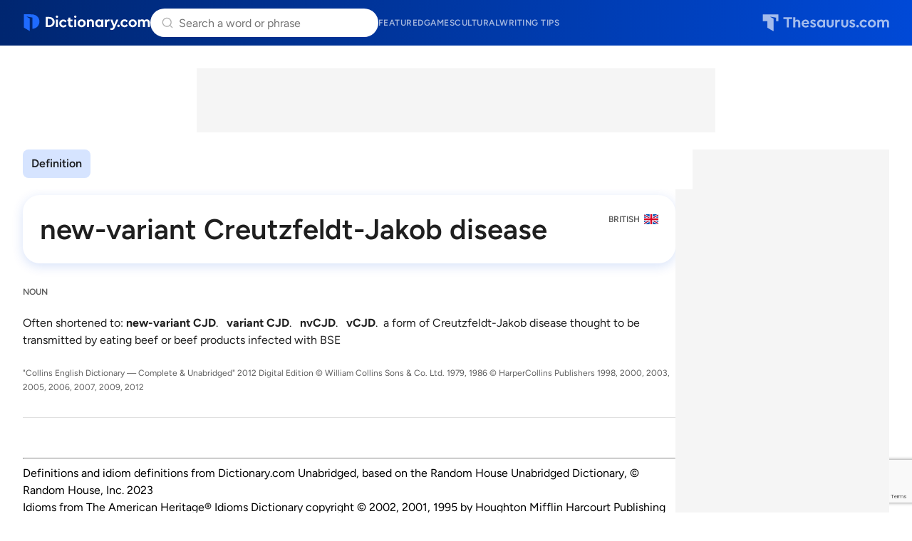

--- FILE ---
content_type: text/html; charset=utf-8
request_url: https://www.google.com/recaptcha/api2/anchor?ar=1&k=6Lf7JnQrAAAAAPHGrpyhBScGaodHXsKHUOnRDX5a&co=aHR0cHM6Ly93d3cuZGljdGlvbmFyeS5jb206NDQz&hl=en&v=PoyoqOPhxBO7pBk68S4YbpHZ&size=invisible&anchor-ms=20000&execute-ms=30000&cb=hm3sparkxvl4
body_size: 48801
content:
<!DOCTYPE HTML><html dir="ltr" lang="en"><head><meta http-equiv="Content-Type" content="text/html; charset=UTF-8">
<meta http-equiv="X-UA-Compatible" content="IE=edge">
<title>reCAPTCHA</title>
<style type="text/css">
/* cyrillic-ext */
@font-face {
  font-family: 'Roboto';
  font-style: normal;
  font-weight: 400;
  font-stretch: 100%;
  src: url(//fonts.gstatic.com/s/roboto/v48/KFO7CnqEu92Fr1ME7kSn66aGLdTylUAMa3GUBHMdazTgWw.woff2) format('woff2');
  unicode-range: U+0460-052F, U+1C80-1C8A, U+20B4, U+2DE0-2DFF, U+A640-A69F, U+FE2E-FE2F;
}
/* cyrillic */
@font-face {
  font-family: 'Roboto';
  font-style: normal;
  font-weight: 400;
  font-stretch: 100%;
  src: url(//fonts.gstatic.com/s/roboto/v48/KFO7CnqEu92Fr1ME7kSn66aGLdTylUAMa3iUBHMdazTgWw.woff2) format('woff2');
  unicode-range: U+0301, U+0400-045F, U+0490-0491, U+04B0-04B1, U+2116;
}
/* greek-ext */
@font-face {
  font-family: 'Roboto';
  font-style: normal;
  font-weight: 400;
  font-stretch: 100%;
  src: url(//fonts.gstatic.com/s/roboto/v48/KFO7CnqEu92Fr1ME7kSn66aGLdTylUAMa3CUBHMdazTgWw.woff2) format('woff2');
  unicode-range: U+1F00-1FFF;
}
/* greek */
@font-face {
  font-family: 'Roboto';
  font-style: normal;
  font-weight: 400;
  font-stretch: 100%;
  src: url(//fonts.gstatic.com/s/roboto/v48/KFO7CnqEu92Fr1ME7kSn66aGLdTylUAMa3-UBHMdazTgWw.woff2) format('woff2');
  unicode-range: U+0370-0377, U+037A-037F, U+0384-038A, U+038C, U+038E-03A1, U+03A3-03FF;
}
/* math */
@font-face {
  font-family: 'Roboto';
  font-style: normal;
  font-weight: 400;
  font-stretch: 100%;
  src: url(//fonts.gstatic.com/s/roboto/v48/KFO7CnqEu92Fr1ME7kSn66aGLdTylUAMawCUBHMdazTgWw.woff2) format('woff2');
  unicode-range: U+0302-0303, U+0305, U+0307-0308, U+0310, U+0312, U+0315, U+031A, U+0326-0327, U+032C, U+032F-0330, U+0332-0333, U+0338, U+033A, U+0346, U+034D, U+0391-03A1, U+03A3-03A9, U+03B1-03C9, U+03D1, U+03D5-03D6, U+03F0-03F1, U+03F4-03F5, U+2016-2017, U+2034-2038, U+203C, U+2040, U+2043, U+2047, U+2050, U+2057, U+205F, U+2070-2071, U+2074-208E, U+2090-209C, U+20D0-20DC, U+20E1, U+20E5-20EF, U+2100-2112, U+2114-2115, U+2117-2121, U+2123-214F, U+2190, U+2192, U+2194-21AE, U+21B0-21E5, U+21F1-21F2, U+21F4-2211, U+2213-2214, U+2216-22FF, U+2308-230B, U+2310, U+2319, U+231C-2321, U+2336-237A, U+237C, U+2395, U+239B-23B7, U+23D0, U+23DC-23E1, U+2474-2475, U+25AF, U+25B3, U+25B7, U+25BD, U+25C1, U+25CA, U+25CC, U+25FB, U+266D-266F, U+27C0-27FF, U+2900-2AFF, U+2B0E-2B11, U+2B30-2B4C, U+2BFE, U+3030, U+FF5B, U+FF5D, U+1D400-1D7FF, U+1EE00-1EEFF;
}
/* symbols */
@font-face {
  font-family: 'Roboto';
  font-style: normal;
  font-weight: 400;
  font-stretch: 100%;
  src: url(//fonts.gstatic.com/s/roboto/v48/KFO7CnqEu92Fr1ME7kSn66aGLdTylUAMaxKUBHMdazTgWw.woff2) format('woff2');
  unicode-range: U+0001-000C, U+000E-001F, U+007F-009F, U+20DD-20E0, U+20E2-20E4, U+2150-218F, U+2190, U+2192, U+2194-2199, U+21AF, U+21E6-21F0, U+21F3, U+2218-2219, U+2299, U+22C4-22C6, U+2300-243F, U+2440-244A, U+2460-24FF, U+25A0-27BF, U+2800-28FF, U+2921-2922, U+2981, U+29BF, U+29EB, U+2B00-2BFF, U+4DC0-4DFF, U+FFF9-FFFB, U+10140-1018E, U+10190-1019C, U+101A0, U+101D0-101FD, U+102E0-102FB, U+10E60-10E7E, U+1D2C0-1D2D3, U+1D2E0-1D37F, U+1F000-1F0FF, U+1F100-1F1AD, U+1F1E6-1F1FF, U+1F30D-1F30F, U+1F315, U+1F31C, U+1F31E, U+1F320-1F32C, U+1F336, U+1F378, U+1F37D, U+1F382, U+1F393-1F39F, U+1F3A7-1F3A8, U+1F3AC-1F3AF, U+1F3C2, U+1F3C4-1F3C6, U+1F3CA-1F3CE, U+1F3D4-1F3E0, U+1F3ED, U+1F3F1-1F3F3, U+1F3F5-1F3F7, U+1F408, U+1F415, U+1F41F, U+1F426, U+1F43F, U+1F441-1F442, U+1F444, U+1F446-1F449, U+1F44C-1F44E, U+1F453, U+1F46A, U+1F47D, U+1F4A3, U+1F4B0, U+1F4B3, U+1F4B9, U+1F4BB, U+1F4BF, U+1F4C8-1F4CB, U+1F4D6, U+1F4DA, U+1F4DF, U+1F4E3-1F4E6, U+1F4EA-1F4ED, U+1F4F7, U+1F4F9-1F4FB, U+1F4FD-1F4FE, U+1F503, U+1F507-1F50B, U+1F50D, U+1F512-1F513, U+1F53E-1F54A, U+1F54F-1F5FA, U+1F610, U+1F650-1F67F, U+1F687, U+1F68D, U+1F691, U+1F694, U+1F698, U+1F6AD, U+1F6B2, U+1F6B9-1F6BA, U+1F6BC, U+1F6C6-1F6CF, U+1F6D3-1F6D7, U+1F6E0-1F6EA, U+1F6F0-1F6F3, U+1F6F7-1F6FC, U+1F700-1F7FF, U+1F800-1F80B, U+1F810-1F847, U+1F850-1F859, U+1F860-1F887, U+1F890-1F8AD, U+1F8B0-1F8BB, U+1F8C0-1F8C1, U+1F900-1F90B, U+1F93B, U+1F946, U+1F984, U+1F996, U+1F9E9, U+1FA00-1FA6F, U+1FA70-1FA7C, U+1FA80-1FA89, U+1FA8F-1FAC6, U+1FACE-1FADC, U+1FADF-1FAE9, U+1FAF0-1FAF8, U+1FB00-1FBFF;
}
/* vietnamese */
@font-face {
  font-family: 'Roboto';
  font-style: normal;
  font-weight: 400;
  font-stretch: 100%;
  src: url(//fonts.gstatic.com/s/roboto/v48/KFO7CnqEu92Fr1ME7kSn66aGLdTylUAMa3OUBHMdazTgWw.woff2) format('woff2');
  unicode-range: U+0102-0103, U+0110-0111, U+0128-0129, U+0168-0169, U+01A0-01A1, U+01AF-01B0, U+0300-0301, U+0303-0304, U+0308-0309, U+0323, U+0329, U+1EA0-1EF9, U+20AB;
}
/* latin-ext */
@font-face {
  font-family: 'Roboto';
  font-style: normal;
  font-weight: 400;
  font-stretch: 100%;
  src: url(//fonts.gstatic.com/s/roboto/v48/KFO7CnqEu92Fr1ME7kSn66aGLdTylUAMa3KUBHMdazTgWw.woff2) format('woff2');
  unicode-range: U+0100-02BA, U+02BD-02C5, U+02C7-02CC, U+02CE-02D7, U+02DD-02FF, U+0304, U+0308, U+0329, U+1D00-1DBF, U+1E00-1E9F, U+1EF2-1EFF, U+2020, U+20A0-20AB, U+20AD-20C0, U+2113, U+2C60-2C7F, U+A720-A7FF;
}
/* latin */
@font-face {
  font-family: 'Roboto';
  font-style: normal;
  font-weight: 400;
  font-stretch: 100%;
  src: url(//fonts.gstatic.com/s/roboto/v48/KFO7CnqEu92Fr1ME7kSn66aGLdTylUAMa3yUBHMdazQ.woff2) format('woff2');
  unicode-range: U+0000-00FF, U+0131, U+0152-0153, U+02BB-02BC, U+02C6, U+02DA, U+02DC, U+0304, U+0308, U+0329, U+2000-206F, U+20AC, U+2122, U+2191, U+2193, U+2212, U+2215, U+FEFF, U+FFFD;
}
/* cyrillic-ext */
@font-face {
  font-family: 'Roboto';
  font-style: normal;
  font-weight: 500;
  font-stretch: 100%;
  src: url(//fonts.gstatic.com/s/roboto/v48/KFO7CnqEu92Fr1ME7kSn66aGLdTylUAMa3GUBHMdazTgWw.woff2) format('woff2');
  unicode-range: U+0460-052F, U+1C80-1C8A, U+20B4, U+2DE0-2DFF, U+A640-A69F, U+FE2E-FE2F;
}
/* cyrillic */
@font-face {
  font-family: 'Roboto';
  font-style: normal;
  font-weight: 500;
  font-stretch: 100%;
  src: url(//fonts.gstatic.com/s/roboto/v48/KFO7CnqEu92Fr1ME7kSn66aGLdTylUAMa3iUBHMdazTgWw.woff2) format('woff2');
  unicode-range: U+0301, U+0400-045F, U+0490-0491, U+04B0-04B1, U+2116;
}
/* greek-ext */
@font-face {
  font-family: 'Roboto';
  font-style: normal;
  font-weight: 500;
  font-stretch: 100%;
  src: url(//fonts.gstatic.com/s/roboto/v48/KFO7CnqEu92Fr1ME7kSn66aGLdTylUAMa3CUBHMdazTgWw.woff2) format('woff2');
  unicode-range: U+1F00-1FFF;
}
/* greek */
@font-face {
  font-family: 'Roboto';
  font-style: normal;
  font-weight: 500;
  font-stretch: 100%;
  src: url(//fonts.gstatic.com/s/roboto/v48/KFO7CnqEu92Fr1ME7kSn66aGLdTylUAMa3-UBHMdazTgWw.woff2) format('woff2');
  unicode-range: U+0370-0377, U+037A-037F, U+0384-038A, U+038C, U+038E-03A1, U+03A3-03FF;
}
/* math */
@font-face {
  font-family: 'Roboto';
  font-style: normal;
  font-weight: 500;
  font-stretch: 100%;
  src: url(//fonts.gstatic.com/s/roboto/v48/KFO7CnqEu92Fr1ME7kSn66aGLdTylUAMawCUBHMdazTgWw.woff2) format('woff2');
  unicode-range: U+0302-0303, U+0305, U+0307-0308, U+0310, U+0312, U+0315, U+031A, U+0326-0327, U+032C, U+032F-0330, U+0332-0333, U+0338, U+033A, U+0346, U+034D, U+0391-03A1, U+03A3-03A9, U+03B1-03C9, U+03D1, U+03D5-03D6, U+03F0-03F1, U+03F4-03F5, U+2016-2017, U+2034-2038, U+203C, U+2040, U+2043, U+2047, U+2050, U+2057, U+205F, U+2070-2071, U+2074-208E, U+2090-209C, U+20D0-20DC, U+20E1, U+20E5-20EF, U+2100-2112, U+2114-2115, U+2117-2121, U+2123-214F, U+2190, U+2192, U+2194-21AE, U+21B0-21E5, U+21F1-21F2, U+21F4-2211, U+2213-2214, U+2216-22FF, U+2308-230B, U+2310, U+2319, U+231C-2321, U+2336-237A, U+237C, U+2395, U+239B-23B7, U+23D0, U+23DC-23E1, U+2474-2475, U+25AF, U+25B3, U+25B7, U+25BD, U+25C1, U+25CA, U+25CC, U+25FB, U+266D-266F, U+27C0-27FF, U+2900-2AFF, U+2B0E-2B11, U+2B30-2B4C, U+2BFE, U+3030, U+FF5B, U+FF5D, U+1D400-1D7FF, U+1EE00-1EEFF;
}
/* symbols */
@font-face {
  font-family: 'Roboto';
  font-style: normal;
  font-weight: 500;
  font-stretch: 100%;
  src: url(//fonts.gstatic.com/s/roboto/v48/KFO7CnqEu92Fr1ME7kSn66aGLdTylUAMaxKUBHMdazTgWw.woff2) format('woff2');
  unicode-range: U+0001-000C, U+000E-001F, U+007F-009F, U+20DD-20E0, U+20E2-20E4, U+2150-218F, U+2190, U+2192, U+2194-2199, U+21AF, U+21E6-21F0, U+21F3, U+2218-2219, U+2299, U+22C4-22C6, U+2300-243F, U+2440-244A, U+2460-24FF, U+25A0-27BF, U+2800-28FF, U+2921-2922, U+2981, U+29BF, U+29EB, U+2B00-2BFF, U+4DC0-4DFF, U+FFF9-FFFB, U+10140-1018E, U+10190-1019C, U+101A0, U+101D0-101FD, U+102E0-102FB, U+10E60-10E7E, U+1D2C0-1D2D3, U+1D2E0-1D37F, U+1F000-1F0FF, U+1F100-1F1AD, U+1F1E6-1F1FF, U+1F30D-1F30F, U+1F315, U+1F31C, U+1F31E, U+1F320-1F32C, U+1F336, U+1F378, U+1F37D, U+1F382, U+1F393-1F39F, U+1F3A7-1F3A8, U+1F3AC-1F3AF, U+1F3C2, U+1F3C4-1F3C6, U+1F3CA-1F3CE, U+1F3D4-1F3E0, U+1F3ED, U+1F3F1-1F3F3, U+1F3F5-1F3F7, U+1F408, U+1F415, U+1F41F, U+1F426, U+1F43F, U+1F441-1F442, U+1F444, U+1F446-1F449, U+1F44C-1F44E, U+1F453, U+1F46A, U+1F47D, U+1F4A3, U+1F4B0, U+1F4B3, U+1F4B9, U+1F4BB, U+1F4BF, U+1F4C8-1F4CB, U+1F4D6, U+1F4DA, U+1F4DF, U+1F4E3-1F4E6, U+1F4EA-1F4ED, U+1F4F7, U+1F4F9-1F4FB, U+1F4FD-1F4FE, U+1F503, U+1F507-1F50B, U+1F50D, U+1F512-1F513, U+1F53E-1F54A, U+1F54F-1F5FA, U+1F610, U+1F650-1F67F, U+1F687, U+1F68D, U+1F691, U+1F694, U+1F698, U+1F6AD, U+1F6B2, U+1F6B9-1F6BA, U+1F6BC, U+1F6C6-1F6CF, U+1F6D3-1F6D7, U+1F6E0-1F6EA, U+1F6F0-1F6F3, U+1F6F7-1F6FC, U+1F700-1F7FF, U+1F800-1F80B, U+1F810-1F847, U+1F850-1F859, U+1F860-1F887, U+1F890-1F8AD, U+1F8B0-1F8BB, U+1F8C0-1F8C1, U+1F900-1F90B, U+1F93B, U+1F946, U+1F984, U+1F996, U+1F9E9, U+1FA00-1FA6F, U+1FA70-1FA7C, U+1FA80-1FA89, U+1FA8F-1FAC6, U+1FACE-1FADC, U+1FADF-1FAE9, U+1FAF0-1FAF8, U+1FB00-1FBFF;
}
/* vietnamese */
@font-face {
  font-family: 'Roboto';
  font-style: normal;
  font-weight: 500;
  font-stretch: 100%;
  src: url(//fonts.gstatic.com/s/roboto/v48/KFO7CnqEu92Fr1ME7kSn66aGLdTylUAMa3OUBHMdazTgWw.woff2) format('woff2');
  unicode-range: U+0102-0103, U+0110-0111, U+0128-0129, U+0168-0169, U+01A0-01A1, U+01AF-01B0, U+0300-0301, U+0303-0304, U+0308-0309, U+0323, U+0329, U+1EA0-1EF9, U+20AB;
}
/* latin-ext */
@font-face {
  font-family: 'Roboto';
  font-style: normal;
  font-weight: 500;
  font-stretch: 100%;
  src: url(//fonts.gstatic.com/s/roboto/v48/KFO7CnqEu92Fr1ME7kSn66aGLdTylUAMa3KUBHMdazTgWw.woff2) format('woff2');
  unicode-range: U+0100-02BA, U+02BD-02C5, U+02C7-02CC, U+02CE-02D7, U+02DD-02FF, U+0304, U+0308, U+0329, U+1D00-1DBF, U+1E00-1E9F, U+1EF2-1EFF, U+2020, U+20A0-20AB, U+20AD-20C0, U+2113, U+2C60-2C7F, U+A720-A7FF;
}
/* latin */
@font-face {
  font-family: 'Roboto';
  font-style: normal;
  font-weight: 500;
  font-stretch: 100%;
  src: url(//fonts.gstatic.com/s/roboto/v48/KFO7CnqEu92Fr1ME7kSn66aGLdTylUAMa3yUBHMdazQ.woff2) format('woff2');
  unicode-range: U+0000-00FF, U+0131, U+0152-0153, U+02BB-02BC, U+02C6, U+02DA, U+02DC, U+0304, U+0308, U+0329, U+2000-206F, U+20AC, U+2122, U+2191, U+2193, U+2212, U+2215, U+FEFF, U+FFFD;
}
/* cyrillic-ext */
@font-face {
  font-family: 'Roboto';
  font-style: normal;
  font-weight: 900;
  font-stretch: 100%;
  src: url(//fonts.gstatic.com/s/roboto/v48/KFO7CnqEu92Fr1ME7kSn66aGLdTylUAMa3GUBHMdazTgWw.woff2) format('woff2');
  unicode-range: U+0460-052F, U+1C80-1C8A, U+20B4, U+2DE0-2DFF, U+A640-A69F, U+FE2E-FE2F;
}
/* cyrillic */
@font-face {
  font-family: 'Roboto';
  font-style: normal;
  font-weight: 900;
  font-stretch: 100%;
  src: url(//fonts.gstatic.com/s/roboto/v48/KFO7CnqEu92Fr1ME7kSn66aGLdTylUAMa3iUBHMdazTgWw.woff2) format('woff2');
  unicode-range: U+0301, U+0400-045F, U+0490-0491, U+04B0-04B1, U+2116;
}
/* greek-ext */
@font-face {
  font-family: 'Roboto';
  font-style: normal;
  font-weight: 900;
  font-stretch: 100%;
  src: url(//fonts.gstatic.com/s/roboto/v48/KFO7CnqEu92Fr1ME7kSn66aGLdTylUAMa3CUBHMdazTgWw.woff2) format('woff2');
  unicode-range: U+1F00-1FFF;
}
/* greek */
@font-face {
  font-family: 'Roboto';
  font-style: normal;
  font-weight: 900;
  font-stretch: 100%;
  src: url(//fonts.gstatic.com/s/roboto/v48/KFO7CnqEu92Fr1ME7kSn66aGLdTylUAMa3-UBHMdazTgWw.woff2) format('woff2');
  unicode-range: U+0370-0377, U+037A-037F, U+0384-038A, U+038C, U+038E-03A1, U+03A3-03FF;
}
/* math */
@font-face {
  font-family: 'Roboto';
  font-style: normal;
  font-weight: 900;
  font-stretch: 100%;
  src: url(//fonts.gstatic.com/s/roboto/v48/KFO7CnqEu92Fr1ME7kSn66aGLdTylUAMawCUBHMdazTgWw.woff2) format('woff2');
  unicode-range: U+0302-0303, U+0305, U+0307-0308, U+0310, U+0312, U+0315, U+031A, U+0326-0327, U+032C, U+032F-0330, U+0332-0333, U+0338, U+033A, U+0346, U+034D, U+0391-03A1, U+03A3-03A9, U+03B1-03C9, U+03D1, U+03D5-03D6, U+03F0-03F1, U+03F4-03F5, U+2016-2017, U+2034-2038, U+203C, U+2040, U+2043, U+2047, U+2050, U+2057, U+205F, U+2070-2071, U+2074-208E, U+2090-209C, U+20D0-20DC, U+20E1, U+20E5-20EF, U+2100-2112, U+2114-2115, U+2117-2121, U+2123-214F, U+2190, U+2192, U+2194-21AE, U+21B0-21E5, U+21F1-21F2, U+21F4-2211, U+2213-2214, U+2216-22FF, U+2308-230B, U+2310, U+2319, U+231C-2321, U+2336-237A, U+237C, U+2395, U+239B-23B7, U+23D0, U+23DC-23E1, U+2474-2475, U+25AF, U+25B3, U+25B7, U+25BD, U+25C1, U+25CA, U+25CC, U+25FB, U+266D-266F, U+27C0-27FF, U+2900-2AFF, U+2B0E-2B11, U+2B30-2B4C, U+2BFE, U+3030, U+FF5B, U+FF5D, U+1D400-1D7FF, U+1EE00-1EEFF;
}
/* symbols */
@font-face {
  font-family: 'Roboto';
  font-style: normal;
  font-weight: 900;
  font-stretch: 100%;
  src: url(//fonts.gstatic.com/s/roboto/v48/KFO7CnqEu92Fr1ME7kSn66aGLdTylUAMaxKUBHMdazTgWw.woff2) format('woff2');
  unicode-range: U+0001-000C, U+000E-001F, U+007F-009F, U+20DD-20E0, U+20E2-20E4, U+2150-218F, U+2190, U+2192, U+2194-2199, U+21AF, U+21E6-21F0, U+21F3, U+2218-2219, U+2299, U+22C4-22C6, U+2300-243F, U+2440-244A, U+2460-24FF, U+25A0-27BF, U+2800-28FF, U+2921-2922, U+2981, U+29BF, U+29EB, U+2B00-2BFF, U+4DC0-4DFF, U+FFF9-FFFB, U+10140-1018E, U+10190-1019C, U+101A0, U+101D0-101FD, U+102E0-102FB, U+10E60-10E7E, U+1D2C0-1D2D3, U+1D2E0-1D37F, U+1F000-1F0FF, U+1F100-1F1AD, U+1F1E6-1F1FF, U+1F30D-1F30F, U+1F315, U+1F31C, U+1F31E, U+1F320-1F32C, U+1F336, U+1F378, U+1F37D, U+1F382, U+1F393-1F39F, U+1F3A7-1F3A8, U+1F3AC-1F3AF, U+1F3C2, U+1F3C4-1F3C6, U+1F3CA-1F3CE, U+1F3D4-1F3E0, U+1F3ED, U+1F3F1-1F3F3, U+1F3F5-1F3F7, U+1F408, U+1F415, U+1F41F, U+1F426, U+1F43F, U+1F441-1F442, U+1F444, U+1F446-1F449, U+1F44C-1F44E, U+1F453, U+1F46A, U+1F47D, U+1F4A3, U+1F4B0, U+1F4B3, U+1F4B9, U+1F4BB, U+1F4BF, U+1F4C8-1F4CB, U+1F4D6, U+1F4DA, U+1F4DF, U+1F4E3-1F4E6, U+1F4EA-1F4ED, U+1F4F7, U+1F4F9-1F4FB, U+1F4FD-1F4FE, U+1F503, U+1F507-1F50B, U+1F50D, U+1F512-1F513, U+1F53E-1F54A, U+1F54F-1F5FA, U+1F610, U+1F650-1F67F, U+1F687, U+1F68D, U+1F691, U+1F694, U+1F698, U+1F6AD, U+1F6B2, U+1F6B9-1F6BA, U+1F6BC, U+1F6C6-1F6CF, U+1F6D3-1F6D7, U+1F6E0-1F6EA, U+1F6F0-1F6F3, U+1F6F7-1F6FC, U+1F700-1F7FF, U+1F800-1F80B, U+1F810-1F847, U+1F850-1F859, U+1F860-1F887, U+1F890-1F8AD, U+1F8B0-1F8BB, U+1F8C0-1F8C1, U+1F900-1F90B, U+1F93B, U+1F946, U+1F984, U+1F996, U+1F9E9, U+1FA00-1FA6F, U+1FA70-1FA7C, U+1FA80-1FA89, U+1FA8F-1FAC6, U+1FACE-1FADC, U+1FADF-1FAE9, U+1FAF0-1FAF8, U+1FB00-1FBFF;
}
/* vietnamese */
@font-face {
  font-family: 'Roboto';
  font-style: normal;
  font-weight: 900;
  font-stretch: 100%;
  src: url(//fonts.gstatic.com/s/roboto/v48/KFO7CnqEu92Fr1ME7kSn66aGLdTylUAMa3OUBHMdazTgWw.woff2) format('woff2');
  unicode-range: U+0102-0103, U+0110-0111, U+0128-0129, U+0168-0169, U+01A0-01A1, U+01AF-01B0, U+0300-0301, U+0303-0304, U+0308-0309, U+0323, U+0329, U+1EA0-1EF9, U+20AB;
}
/* latin-ext */
@font-face {
  font-family: 'Roboto';
  font-style: normal;
  font-weight: 900;
  font-stretch: 100%;
  src: url(//fonts.gstatic.com/s/roboto/v48/KFO7CnqEu92Fr1ME7kSn66aGLdTylUAMa3KUBHMdazTgWw.woff2) format('woff2');
  unicode-range: U+0100-02BA, U+02BD-02C5, U+02C7-02CC, U+02CE-02D7, U+02DD-02FF, U+0304, U+0308, U+0329, U+1D00-1DBF, U+1E00-1E9F, U+1EF2-1EFF, U+2020, U+20A0-20AB, U+20AD-20C0, U+2113, U+2C60-2C7F, U+A720-A7FF;
}
/* latin */
@font-face {
  font-family: 'Roboto';
  font-style: normal;
  font-weight: 900;
  font-stretch: 100%;
  src: url(//fonts.gstatic.com/s/roboto/v48/KFO7CnqEu92Fr1ME7kSn66aGLdTylUAMa3yUBHMdazQ.woff2) format('woff2');
  unicode-range: U+0000-00FF, U+0131, U+0152-0153, U+02BB-02BC, U+02C6, U+02DA, U+02DC, U+0304, U+0308, U+0329, U+2000-206F, U+20AC, U+2122, U+2191, U+2193, U+2212, U+2215, U+FEFF, U+FFFD;
}

</style>
<link rel="stylesheet" type="text/css" href="https://www.gstatic.com/recaptcha/releases/PoyoqOPhxBO7pBk68S4YbpHZ/styles__ltr.css">
<script nonce="AYyj9tuh0yzHPT2qDqagAw" type="text/javascript">window['__recaptcha_api'] = 'https://www.google.com/recaptcha/api2/';</script>
<script type="text/javascript" src="https://www.gstatic.com/recaptcha/releases/PoyoqOPhxBO7pBk68S4YbpHZ/recaptcha__en.js" nonce="AYyj9tuh0yzHPT2qDqagAw">
      
    </script></head>
<body><div id="rc-anchor-alert" class="rc-anchor-alert"></div>
<input type="hidden" id="recaptcha-token" value="[base64]">
<script type="text/javascript" nonce="AYyj9tuh0yzHPT2qDqagAw">
      recaptcha.anchor.Main.init("[\x22ainput\x22,[\x22bgdata\x22,\x22\x22,\[base64]/[base64]/[base64]/bmV3IHJbeF0oY1swXSk6RT09Mj9uZXcgclt4XShjWzBdLGNbMV0pOkU9PTM/bmV3IHJbeF0oY1swXSxjWzFdLGNbMl0pOkU9PTQ/[base64]/[base64]/[base64]/[base64]/[base64]/[base64]/[base64]/[base64]\x22,\[base64]\x22,\x22w43Cky5PwoHDqSfCmMKgasKQw5vCkgtcw45pHMOYw4VzE1XCqXBtc8OGwqvDpsOMw5zCkQJqwqg3JTXDqQTCjnTDlsOHWBs9w5rDqMOkw6/Dl8KbwovCgcOaKwzCrMKpw7XDqnYxwqvClXHDrsOWZcKXwpjCpsK0dwDDsV3CqcKBJMKowqzCgnRmw7LCmsO4w717O8KzAU/Ci8KQcVNRw5DCihZ8fcOUwpFnWsKqw7Zwwq0Jw4YQwpo5esKfw7XCnMKfwpbDjMK7IEjDvnjDnUTCjwtBwp/CkzcqRMKaw4VqQMKeAy8FAiBCOcO8wpbDisKDw7rCq8KgbsObC201IcKYaFATwovDjsOYw6nCjsO3w7ktw65PG8O1wqPDniLDonkAw4V+w5lBwofCqVsOBEp1wo5Uw67CtcKUS2I4eMOzw6kkFEhzwrFxw5YeF1k1woTCul/DkUgOR8KzUQnCusOYHk5yPG3Dt8Oawp3CuRQEXcOew6TCpxhQFVnDmgjDlX8awqt3IsKvw4fCm8KbDQsWw4LClDbCkBNFwpE/[base64]/Al3Dth/CmcKzZhrDu8OFwrjCrQAJQMOuTsOXw7Ajc8Ouw6/CpDAbw57ClsOlFCPDvTfCucKTw4XDqxDDlkUCbcKKOCjDnWDCusOtw7EabcK7fQU2YMKfw7PClyDDk8KCCMO4w6nDrcKPwrwdQj/CkGjDoS48w7BFwr7Ds8KKw73CtcKOw5bDuAhLaMKqd3sAcErDg0A4wpXDim/CsELCoMOUwrRiw408LMKWXcOUXMKsw4ldXB7DtMKqw5VbZcOuRxDCucKMwrrDsMOZbQ7CtgYQcMKrw5/Co0PCr0/ChCXCosK7H8O+w5tHJsOAeCgKLsOHw5fDncKYwpZRVWHDlMOTw5nCo27DtCfDkFc2KcOgRcO/wrTCpsOGwqbDpjPDuMKgRcK6AGHDgcKEwoVdUXzDkC3DksKNbjZMw55dw5pHw5NAw6XCgcOqcMORw5fDosO9ZgIpwq8Ew68FY8OuLW9rwp18wqPCtcOsRBhWJMOdwq3Cp8Olwq7Cnh4qFsOaBcKkTx8xdk/CmFgTw7PDtcO/wrPCqMKCw4LDk8KkwqU7wqrDvAoiwpAYCRZFR8K/w4XDvyLCmAjCihV/[base64]/cMKwEkFww4EAwr4Lw552R8OJw5nCmWDCgsO8wobCiMKMw5vCvcK6w4fCjsOkw5nDjBtFQXZpccOxwrISU0DCtQjDlhrDjMK0OcKew48aIMKxEsKLecKBbkc4JsOvXRV5ByzCrRPCqxdDFcONw5LCp8Ouw6IYOknDjQNlwqHDviPCsWZ/wpjDhMKKTzLDqEzCrcOgbDzDkErCmMOHHMO6acKeworDrsK0woQ0w5TDtcOlWCnDswjCtVHCpXs2w7DDsnYndmwXBcOHTcKmw5jDvsKXP8OTwpFcHMOCwonDqMK+wpjDt8KWwqHCggfCmhrCmkFLL1HDtC/[base64]/wojCgyzDt8Ktwq/CvhpVwpplw7bCrMKdw6nCkH/Dvx47wpHDuMK7woExwofDv25NwqbCiS9eZ8OPb8Oiw6s/wqo0w67CgcKJB0MMwq9iw5HCjz3Dh0XDtRLDrX4Jwpp6SsKsAlHDvCdBSFImGsK6wrrCuE1Jw6fDs8K4w5TCkWYEZks4wr/[base64]/CmHVMwp0NYMKyw5ZfesO7GW3DmH/ClBMqHMKWZnrDicKQwrrCjSTDlxzCicKXR3F7wpzCtjLCpXXCjgZaB8KmYcO+CG7Dt8KiwqzDjMKZUyfCt1AZW8OgBMONwqdcw7zCscONGsKFw4bCqyrCsgfCnEcfcMKLcRUEw77CtycZbsOWwrbCr3zDmx8+woZcwpgQP2TCqUjDim/[base64]/[base64]/w5JKKTYXw43DiMKcQ8OVXMKXwqgtwqrDqmXDqcO9PyrDtV/[base64]/[base64]/bMKRY1fDrcKbbAl3esOLwr4XNikhbsOpw4PDsxPDt8OrS8OWecOeI8Klw6FxaS87WyJpdwF1wr7Ct0Q3UBt5w4pVw7wZw6vDvjtTbjsQKWDCu8Ofw4NFWwkRNMOrw6XDjmHDh8OANzHDlhthTiJZwqHDuikPwog5RULCpsOkwr/CkRHChCfDtQQrw5fDsMKcw7Q8w5hkRlDDuMO4wq7DtMKldsOVCMOtwoFIw7QbcwHDr8KUwpLCkXMXcWnCtsOXU8KrwqZewqLCo0VEE8OPJ8K0YlHCs1MBEWfCulPDr8Omw4Eea8KoXcKtw559FsKDJMK/w5HCmFHCtMObw6wFY8OHSxp0BsK3w77DvcOHw77Chhl4w6R/wo/Co04ZKhBmw4/Cgg7Ds30xbB4qNTt9w5XClzZYChB2e8K5w7oEw4TCiMOIbcO/wqcCFMKgFMKAXnJcw43DuyHDmsKlwqjCgkTDhn/Cuj4zRDIxQyA2VcKswpZJwo1CEzlSw7HDuBwbwqzCqkZzwqgrOU7CrWYkw4nChcKCw45AVVfCqGXDocKpTsKqwonDhk9iJcK0w6fCscKzPWp4wqPCvsO7EMOpwojCk3zDvm40ScKuwqjDnMO0eMKlwp9MwoYZCXbCjcKbPx0+NxDCkgfDscKIw4/[base64]/[base64]/Cvz3Dv0UFwo3CtV4qSXoWwoRdEcOzRcKyw6nChEXDnWnCu8KLUcK8EgxbQAQowrjDiMKzw5fCjmlrbgzDszgoH8OGdj92fx/DunPDiCUswq8wwpcPSsKYwpBQw6YjwphLcMOic2E0GQ/[base64]/w6Aqw4/[base64]/ClMKWKi0fZcK4Nwxew4oscsKZfzfDvsO2wrDDnD9MQcK3dxY+woczw67Dl8OBTsKHA8KIw6Zpw4/Ck8KLw4HCpiITH8Krw7l+w6bCtwJuw4bCiB7CisOfw51nwpXDilTDtz9gwoUoaMKlwq3Ch0XDosO5wq3DicOKw50rJ8O4wrUUE8KjcMKpS8KKwrvDvgllw7N0fUEpV0c5VirDjsK/KgDDgcO0Z8Oaw4XCgRLDp8KDcBYFOsOVXX85VMOedhPDvhpDGcKnw47DpcKbOQvDrD7DscOxwrjCr8KRJ8Kiw4bCrCvCrMKFw4A7wq9xI1PDsxcrw6B9wpVhCHhcwoLDicK1GcOMe1TDunNwwo7DpcOmw4LDpB1Iw6/CisK6XcKUeQdcbinDjHgPZcKXwqLDsW1jHW5FcAvCu1bCpzUvwrYCGkrCnCPDpW17McOiw6XCrGTDm8OOR2dAw6N/ZmJKw63DpMOgw6UDwoYkw7lNwo7DnxU1WHDClg8Pa8KWFcKfwoDDoDHCvzjCpCgHccKrwr9VNCXCssO0woHCgmzCucOfw5PCh08qXRXDhBHCgcO1wrlwwpLCp0t+w6/Dog8swpvDpw4uEMOeY8KIJsKEwrB1w7LDosO/[base64]/Dn8KTw7Q6R8K3TsKXJ1nDm8KYNRMKw5g/w7PClsKIQiDCucOVQsONSMK2ZcO7dsKiLMOlwo/Di1Z7w4olJMOUKsKVwrxHw49hJMOddcKaYMO9AMK+w7s9eGXDq0DDi8OZw7rDosOvacK0w7PDhsKMw7tcLsK6NcOSw5wjwrgsw5NbwqhOwoLDrcOqw6zDjW5UfMKcLcKMw6hKwrHChsK/w7MaQABUw4fDvlpdKAfCpEsLD8OCw4c5worCizZ6wqXDmgfDvMO+wrvCuMOBw7zCrsKVwrUXHsKteHzDtcOqEcOqfcKkwqRaw6zDgkx9worDl2gtwpzDhnshXArDsmHClcKjwprDm8O0w50YMixpw6/CocOhe8KUw55CwpzCscOrw5vCqcKsLMOjw5bCm0M5w58iAxRgw6lxaMKQd2Vgw70Lw77CgGUcwqPCt8KnGDMFbwTDji3CjMOdw4rCmcO3wrlSBWVNworDjRTCgMKXeUR8wo3CqsK/[base64]/[base64]/woTCisKuf8OcQH/CjGIXRydmVwLDnxrClsOsXlcfw6bDonp3wqXDsMKLw7DCisOoA0/ClRPDrRPDuUFKIsO7MB47w7PCo8OGDMOoAGMSesO9w7kTw4vCm8ODb8OzfE3DnSPCicK/H8ONKMOBw7YTw4bClBc8asKUw6wzwptaw5VEw6J9wqkKwpfDjMOyQHXDjVRcUCbCjGLCnx0rXRIEwoM0w57DocODwq4GTcK2EGtmOsOUNMKdUMKGwqpkwo9xacKZBAdNwpnCkcKWwo/CoGtNBD3CvSRVHMODUFHCmX/DiV7DvMOvY8OOw73DnsOec8KwKE/Dk8Ogw6cmwqooO8Kmw5rCu2bClcK7YFJgw5FGw6rCsx/DsT7Cmzovwr1GEwHCu8OvwpzDj8KVQ8OYw6fCv2DDtBRxby7CvhYMSXp/woPCscKBJMK2w5gmw6/CpFvCisOCAmjCnsOkwq/Cmk4Iw7xjwqXDoTHDhsOjw7Qnwr0tFAbDkSjCisK5w4o/w5TCksKMwqDCisOZGwU2w4fDhR11enbCoMK0CsOIF8KHwoJ7cMKRD8KKwpIqMl9+ByJTwoDDsCLCpHkHPsOGa2HDg8KDJEjCt8KnOcOxw4VqA0/CgjlydR3CnG5xwoBdwpjDoFgtw6sbKMKfVkkuPcOGw5AFwrpTCRpOBMKsw4lxY8KtZcKye8OvbiDCu8OtwrJHw4rDi8ODw4nDi8OBRg7CiMK2bMOcBsKEJVvDozvDlMOMw4DCtMO5w6NYwr/DncO/wrvDocO6RFwxS8KUwoBVw67CvH1nJjbDmGUyYMOLw67DjcOew7QXVMKNOcOYaMK1w6fCpx5RLsOZwpTDsVnDhMKRHQ0GwpjDhT4HJsOqe2DCscKMw4U1w5B6wpjDgwRsw67DosOJw4zDvGswwo7Dj8OHJG1Cwp/Cm8K5UcKGwq1mc1dKw5AcwrrChG1bw5TCtz16JyXCsTzDmi3DjcKrLsOKwrUOdijCpxXDkwHCphXCugcww7MWwpMUw4TDkznCiwXDqsOiR1HDkW3DmcKJfMKgOCkJDmzClSoAw5DCk8Kqw7zCk8OKwr7DpRXCqUDDrCnDpBfDjMKEWsK/wpgOwop4UU8kwq/DjENjw7loJlh4wohNJcKKViTCgl5Swo01ZMKlNcKnw6cZw4/DrsKrS8KrF8KDGlMXw6/ClsKMRFoZDMK1wocNwo/DnQXDkHnDg8K8wo81ehpSaHQrwrhLw50+w6B4w7xXKEwMIDTCgAUzw5tlwqJFw4XCv8Omw4LDhDPDu8KeETvDhjDDgsKMwoV6w5U/Qj/[base64]/w746XcOHw53DgcKuLC04w6jCrsO2dMKMUW8hwpVCScOEwrFYGsKuLsOkwpsUw4LChFMGPsK1BcO5Fh7DrcKPfsOew4PChDY9CHV8Lk4CKi0cwrnDk3hkNcOswo/Dq8Ogw7XDgMOuYcOswr3Dp8OOw47DkxU9b8OxMBfDuMOOw5YAw6TDocODOsOCSQPDnEvCtjtjw6/Co8KHw7sPH2s/[base64]/DpCrDiAfDncOCw4Yyw6bDhMKocHhEM8KYw67DvFrDrxTCrAbCmcOvN0teOkNZamhEw7svwphUwqnCjcOrwolvw4fDr0PCj1vDrDU2HsOuHAFyHsKAC8OvwrvDuMKEU2hcw6HDr8KSwpJFw4rDuMKqSUXDpcKLdzfDnWc9woIURcKpc2lCw7kQw4kFwq3DgCLChAxpw4/[base64]/DlsOew4pNwpPDpDnCmAATcn1ewqd+wqzCqMOcw5o9wofCnyfCoMOfBsOOw6/DmsOUeQrDpTHDrMOqwpY3QVABw5oAw713w5fCkSXDggU2esKDVT8NwqPCnQfCj8OaNMKCE8OROMK2w5HClcK2w4RlDRFPw5fDo8OIw6TCjMK8wrUSP8KYdcO/wqwkwq3ChCLCpMKnw4PDnQLDkGAkK03DvcOPw6Mrw4rCnhvDl8KTJMKPBcO8wrvCssOvw7gmwqzCsDfDq8KtwqXCkDPChMOYJcK/D8OWd0vCocKIYcOvPlJGw7BGw6vDnQ7DmMOywrETwrc2VWNHw6bDpcO1wr/Dj8O5woPCjsKgw5YgwoplP8KOaMOlw6/CtcKzw7PDvMOXwo9Jw7DCnhpcXzIOfMOxwqQxw47DqC/[base64]/DhkvCqsKzJ8KmLjcbw6bDtsK1wonCozlPw4vCg8Kbw4UZFMK+G8OUL8OldFJwb8KZwpjChEUJccOJdHQyVjfCg27DlcK2O2xnw7PCuSdKwpJhZSvDsRw3wp/DiRjCmW4SXFpCw47CsWx6YMOQw6E6wpjDjwgYw43Cm1N4ZsOnAMKaGcOyIsOlRXjDsRdtw5/[base64]/DocK/w59dHcK4RMKNA8KDLz/[base64]/[base64]/RMOdbVPCrBrDtFYbw4Bvw4LCusOhPWQLw7Z8dsK/[base64]/Cgn/DlsKGw6ROFWvCh8K/XsKqwrjCmB5Jwr7CpcO4wqQ7JMOkw5lDWMOaYgXDucOnPw/DpE7Cj3PDlRLDl8Ocw5sqw67DsHB3AA9nw7PDjGnCthF7G0QQEcKTTMKDR0/DrsOJFFITWh/DnF7Dl8O1w4d1wpDDicKbwoQLw6cvwrrCvx7DiMKuZnbCpwbCm0cQw5HDjsK8w6lBesK+w6jCqXU/w5/CmsOMwoMVw7/Cl30vHMOVQjrDtcKKJsOJw549w4MVNGPDpMOADSDCqm1mwp8oa8OLwp7DuWfCr8KMwp1yw5fDrRhkwrEsw5nDgT3DuAbDqcKDw6nCghvDisKywpnDsMOywoMYw6TCtA5NcUNGwrt7fsKcf8KzDMOCw6Mmdi/DvV3DhA3DrsK7G0LDqMK8w7jChi1cw4HCu8OqFAXCon0MacKSZh3DvkMXAXJ1KsO/DW4VYxrDomfDpRjDv8Kgw7fDr8KodcOGaXXDqsK2SUtWQMKaw5ZwODPDnFJ5IcK8w5LCs8OkW8O2woHCkVrDpsKuw4RWwpbDqwjDr8Oowo5gwp8Jwp3Dp8KAAcKSw6AlwqzDnn7Dsh1ew6bDti/CnBHDi8OxDcOEbMOUIEJkwr5qwqYSwozDviFdbAUFwow2D8KvEz00w6XCoT0JWAvDr8OmQ8OvwoUcw6XCh8OpbsOsw4/Dq8K2aQ7DgcKHe8Oqw77DuEtMwpYyw5vDr8K2RQoJwpnCvwYNw5rCmEnCjWQHUl3CiMK3w53Crh9ow5DDo8K3JHFFw67DiwEqwrbCpGwGw6XCvMOQa8KFw69pw5c1AsOvFT/DicKPX8OaXyrDt11JDG91Mm3DllF7LnbDqMOaElExw7twwrkXXE4xH8OLwrPCp1XChsOSYB3ChMO1A10twrgTwpZRVsKxTcO/woYewp7CrMOgw5kYwr5FwrEyRCHDi3HCpcKZAxJEw5TCn2/CmcKjwp9MHsKQw6LDqkwjS8OHfFvCoMKCSsOqw7x5w4oow5ovwp8uJMO3eQ0vw7l0w6/CvMOsWlcNwp7DomAeX8KPw4vCo8KAw4M8fjDCt8KMXcKlLnnDt3fDplfCksOBCwrDhSjClGHDgsOEwpTDiEs5JlQYLg5BZ8OkYMK8w5DCsH7Dq0UNw6PClGBZHELDtCzDqcOyw7nCt1MYW8OBwr4Qw4R1w7zDmcKIw6goSsOqPHY5wpFkw7/CoMKPVRd1AQofw4NZwpkjwqjCrnXCscKywqQoZsK0wpLCmEPCtCzDscKWYjbDtzlLPi/[base64]/Ct0Epw73Dn8OIwqJAVhpbwrzDmEbCjmdzwrjDjwLDsml9w6DCnl7ClmVcwpjCqhPDg8KvJcORQMOlwovDoAXDocOzPcOUVXtqwrTDrGjCgMKuwrLDq8KybcOQwq3DkHZZC8K7w7/Du8Kff8O8w5bCjcO9PcKgwrknw7xUShQDQMO3NsOgwpV5wqMQwpBsbXdNKE7DrzLDm8KbwqQfw6g9woDDiVlxOXvDj3IpMcOUOUp2HsKCDcKMwrvCtcOaw77DhlcuFcOVwo7DpcOFXyXCnzkCwobDscO3GcKoKxM/w7LDhXwefBBaw74rw4RdK8OiO8OZKDLDqsOfZnrDq8KPIEHDmsOTSAVUGGkXUsKKwqIgOltQwoRUJAHCkVYBIAVJVFk3USPCrcO2wprCncKvXMKlGynClmTDi8KpdcK9w4HDghJcKgg/[base64]/DjsOaGmhKccKhSADCjWbDvsKKfVltFW3Dn8K1JRp+ezgMw6QGw7jDlTPDv8ObA8OlR0vDsMOnPirDjsKkChoww4/CoFLDksOaw7jDjMKqw5I+w4jDicKAIgzCgmbDrjtdwoowwoTDgywKw4HDnmXCjx9Dw5fDkScbOcOMw5HClXvDqj9BwrN/w5XCusKkw6lEEyJ9IMK5McK4KcOSwo19w6PCicKBwoEbCiMGEsKUNw8yJWIQwr/DkhDCmhxTKTAQw5PCjRpzw7vCjVVCw7jDuA3Cp8KQLMKQGg0OwrLCo8OgwrjDpMOjwr/DucO0wobCg8KywoLDmxXDgGENw511wrXDgULDhMKYBkgteRYxwqYyPWxowrQzJMOtI2BVXnLCgsKHw7nDk8Kxwrlww7t/woEnbUzDlCTCu8KHVh9AwqJIG8OkZ8Kdw6gXMsKiwoYIw6lyDWkQw6pnw78Ef8OEDWTCrHfCphVAw77Dq8KBwpzCjsKJwpfDikPCnzjDnsOHTsK3w4LDnMKqPcKnw7DCtVZ/[base64]/Di8OTABPDlcKVewfDrMKIwpIzFX1QbEJ/DQHCisO5w6HCp07DqMOqSsONwoALwpxsdcO/woJmwr7CtMKdO8KBw6lUw7JuXMK9MsOIw7IwacKwfMOzwpt3wp8xSQVnXw0ELsKNw4nDu37CrnAcNmHDn8Kvwr7Di8K8w6/Du8OUHDApw5UPNsOeElzDmsKVw4VBw5PCqMK6K8KQwovDtyQXwqrDtMONw4l2eyJRwozDicKEVT5nelrDmsOjwoDDrSkiEcK5wpvCusOgwpjCpMOZFF3DrDvDtsKGL8Kvw5Y9dhZ5YxjCuF07wqDDvUxSSsOqwrrCgcOYfR8/wol7w5zDu3rCuzQPwqtKYsO4cEogw5TDv3bCqDdIVWfCmyxPUsKRMsOFwq/ChUwcwoUqRMOmwrDDu8K8A8Kxw5XDmcK4w5Rkw78masKTwpHDoMKMNSxLRsKmRMOoP8O7wrhMfVlcwpQww7UzaGIsATfDkmdLFsKjSFAFOWUMw5J7C8KMw5/Dm8OqdQRKw7VrP8K/OMOSwr8/QkTCgXcdfcK2Ki/DqcKPHcOJwrUGI8Oxw6LCmSVawqFew7RbbMKJJR3ChMOcH8Kgwr7DssOswq0LW23CvG3DvhMBwoYLw5rCqcK4eGXDk8K3M2PDssOyaMKEdQXCvgl/w5FhwrzCjBIsG8O4LR4iwrUYZMKqwr/Dp2/[base64]/[base64]/CxZiw5cXwq9UNcOdwr0xwpzCqEXDh8Obb8KWLmYzWFsVRMKxw6kMa8O6w7wsw4gtIWcDwp/DsEVHwpLDtWjDmcKFAcKpw4duRcK8R8O3HMOZwovDnGlLwojCucOvw7Yew7LDssOfw6zChVDDksO5w4ccHTPDkcOKVxt+E8Kqw6shw7UHAwRowqY8wpBtUBLDqw0FPMKxGcOXQsKGw4U/w60LwrHDimcrSEPDkQQhwqotUBVpAMOcw5jDknBKV1PDthzCp8OUC8K1w7jDhMO+EScNJHwIdUjCl2PDrETCmAEDw59yw7BewolBaCY7DsKbXiAnw7IcCnPCqcKxFjXCqsOKacOoN8OFwrzDpMOgw6kAwpRFw6oSXcOUXsKDw7/DlsOlwrQVPcKDw4sTwrPCrMOwYsOwwpVHw6gjTnIxWX8lw57CmMOwacKPw6Agw4bDncK4OsOFw7HCkxvCgzjCp0k6wowKG8OawqvCrMKXw6TDphTDqCc8BsKyfRsaw5bDrsK/R8ORw4Z5wqJfwo/DlkjDhsOfGcOaUVhXw7ZGw4UQT1Adwqlnw7/CnBgUw6VZZsOXw4zDpsOSwqtGT8OLTghzwqEqfMOQw47Dqg3Dt3ooNAdHwqETwrbDpcKGw7nDqMKUw5rDtMKMecOLwpDDlXQlEcK4Z8K+wr9Xw6jDrMOPclzDjsOWOBDClsO2WMO1OBB0w4vCty3Dh3zDnMK/w7HDtMK7TXJkOcOaw454SlRQw5jCtBkIMsKcw6PCnsO3E2bDqy09QBPCh13DhcKnwpbClC3CicKBw4vCuW/Cj2DDv081H8ObFHkeI2jDpBp3XVsDwrPCs8OaD2xqd2fCjcOHwpoaDiIBfRTCtMORwqHDo8Kow4fCtRPDvMOPw6TChld4wqbDmMOXwp/CtMKkUnnDrsK2wqtDw4UBwrzDtMO6w6d1w4VuEDpcGMOBEjXCqArDm8OadcOMasKvw7LDtMK/[base64]/Dpk7DhR9Jw5PDqMK5XEfDnDYXQQ/DmsONRsKlBlvDiBPDsMKMf8KAFsOAw5LDmlcGwpbDt8OzPy48w7jDnjrDoUN9woJlwojDt01ePDLCphnCuiQWKXDDtzDDjxHCnDnDhwciQgJhN2XCilwoTDkaw4NAQ8O/[base64]/CpcOIw5pTwqvCpAMXwr09wqcaw7t4wqPDhBrCuUPDrsOkw6nCmGErw7PDhMOYEzNRwrXDkjnCkgfDozjDgjVPw5BVw60Wwq4NTQY1R3RTfcKtCMOCw5o4w63CrA90LGF8w6rCksOyacO7QGxZwq3Ct8KQwoTDkMOSwoYpw7rDqsOjPMOnw5/CqcOnNicmwpnCqGDCnWDCuhDCoU7Cv3XCmy82cU9Hw5NfwrDCskp0wpvDusOwwrTDisKnwptCw6p5P8OjwqQAGngjwqVPGMOMw7pkw4kdWSIEw7FaSBPCqcK8CnhVwqPDnhXDvcKdwr/Ch8KywrXDnsKBH8KcQsKIwpkjJDceLj7Cs8KhTcOzY8KJLMKIwpPDnBTCiAfDr1VASml1WsKYXiXCiy7Du0nDhcO1J8OcasORwpwISBTDnsKnw47Dp8KlLcKNwpRswpHDk2bCtS9cFlYjwq/DisOKwq7DmcOBwqZlw4BUSsOKAF3Cp8Kcw5wYwpDDiHbCgVAcw6fDvHAYS8K+w4zDsmQJw4lMJ8Klw7kKERdWIjpHXcK/[base64]/Dql5vHsKdw7fDhUcwNMO/PcOowrPDn1NWLgPDtcKVAgLCrzE9a8OgwprDmMKmQWTDj0TCmcKIGcO9BWDDlsOidcKfw4XDtEFFw63CuMOUTsKmWcOlwpjDpTRxTSfDkyDCiU5Gw5sDworCn8KQJcOSVsKQw5EXPH5zw7LCrMOgw7TDo8OWwokdb0dWJMKWL8OGwoYeeSdxw7Jhw5/Dl8KZw5gOw4LDuRJnwpLCpmAow4nDuMKVDHjDlcKvwr1Ow77DpATCj2LDn8KEw4VTwp/CqmvDj8OUw7wRVcOqc33Ch8Kdw4NFfMKEKMKgw51fw74NV8Kdwq5vw7c4ICjDtBIVwq9YeRvCo0xXfBjDnR3CjmlUwoQnw7/[base64]/N8OewrXCq8OVaMOYw5LCi1jDgBMTd8KqYzJ9QsKjUsK5wpFaw5Yuwp/DgsO5w73CgEUOw6nCtGlMSMOOwqU+PMKCPnEtWsOAw4HDisOqw4jDo3zCnsKrwrHDuV/DhWXDrRvDmsKrLE3CuwTCnxDDuB9KwptNwqJvwpXDlzsowobCvkpQw7HDoC3CjFXCqUDDtMKDwp4+w6bDtsK6HxzCuCvDqRdYP3/DpcORwoXCksOVMcK4w5o/wrPDhjgXw7/Cu0RnYMKUw6HCvcK7PMKww4cwwo7DvsOaQMKHwp3Cgj/DncOzZWdMJVJqw47ChzDCoMKWwrxYw63CjcKjwr3CtMOmw7UkeXw6w49VwrR/JllXa8KxMwrCmhZRC8OCwqcOw6x4woXCplvCo8KYJHnDtcKNwqFqw4sNBsO6wonCkX83JcKuwqtZTifCrhRYw7rDoXnDoMOeBsONLMK9HsOmw4pgwpzCn8OQLcKNwr/[base64]/[base64]/DksKfwq/DswXComnCl0nDnMKfwonDmkTCgcKzworCjcK2IGkJw7FVw4JcY8O8OBbDl8KOdi7DpsOFAkLCvwbDjMKfCMK5ZncvwrbCjEcSw5wZwr0CwqnCsy/DlsKaE8K6w4k+YRA3NcOha8KrBGrCinJjwrUbflVzw6nCq8Kmb0fCrEbCqMKEJhXDosKuSk56QMKaw7XCk2d/[base64]/[base64]/DlcO0RzTDhsKDw5NywpfDicKew4rDhmzDkMOEwr1ECcKcSmrCs8Ohw57Dih99CcOaw5t7wpHDlhoKwo3DiMKow4zDm8Kzw6gww77CsMOvwqt9BiVqDW4/[base64]/[base64]/aQ9zI8K5RCAfOkthdsK8aU7CuynCtAZ5KU3CsjkswpYkwoUpw4TDrMO2w7DCosO5ecOBKTLDs3vDg0B2AcKXD8K9XSlNw4nDqXQFTcKWw7lPwooEwrdFwq4cw7HDrMOrTsKFCsOMR0cxwpFMw4Icw6vDjXcFGVTDtVl8GUxDwqB7MxE2wpN/WV3DhsKDE1olF0s7w7/Cmx5rTcKjw6gTwoTCtsOpCxNpw4HDjghzw7khIH/CsndGMMOpw4dxwrvCmsO2dsK6Oy/DhWJ5wpDCrsOaMGxBw7jDlTQrw5TDj0PDpcOJwpMkGsKPwqMbeMOsNQ7DgDJOwrlBw7sIw7PCoTXDlcKWOVXDgRHDogDDlgrCv0FAw6IKXk/CqV/Cp1UECcKCw7bDk8K4DgLDhFF9w7vCiMOswqxZEG3DtsK3GsKzIsO3w7FYHwnCksKMZhDDuMKBXVJdasOTw4DDgDvClcKOw5/CtCXCjEoiw5XChcKnE8K7wqHCv8Kwwq/Dpk7DiRVYY8OiDDrClz/CiTAPJMKdcyhYw44XHz0KeMOow5TCtMOnI8Kww5HCoFxBw7N/wofChB/[base64]/DvFlxDDp6AQMLTyrDgi3DkQvDmDHCtMKeMhjDkX/DiH1Yw7zDkAcLwoEiw4zDiX/DgFF4cV7CqHQuwqfDhGbDosO5dWHCv3lHwqt0KErCn8Ksw5pCw4fDpioUGxkxwrkud8OxIXzCqMOGw7Y5asK8IMKhw58IwrgLwqxAw57Dm8KYbmfDuC3CtcK+LcK5w6UewrXDjsOTw4bCgQPCpVPCmQ0saMOhwod/[base64]/DqsOnw5/DgRPDlCM/w7jCiivDjkQ/w7LClcKFfMKnw4PDusOxw40+wqdpw7fCt1okwo1+w6JQP8KhwozDscOuFMKwwpHCkTHCn8K6wpvCqsKaWFbDsMOiw6kBw6Rtw5E8w7g2wqPDjU/[base64]/[base64]/wpzCo8OLcFjDpQ3CpiZuwocWw5tPFiY6w6rDj8KcOVdQQsOjw6Zfbn8BwrRUQjzCkwYKUsO7wqJywrBLFMK/U8KjfUARwpLCsFtcC1hmecOkw4ZGUcKow5jCom8WwqLCjMKtw6Jxw4olwrPCjcK4wofCtsOtDmDDlcKowo9iwpNjwqZzwoUxYMOGMMOQw5JJw4UbZRjCvk7Dr8KDZsOAYB0kwqsMRsKjaB3DoBBWSMO7AcKVT8KDS8Onw4PDuMOnw5fClMKCCMKJccOAw6/CoQclwr7Dq2rDmcOqShLCmnUGNcOebMOHwpLCvjAjecO+K8KAw4dtdMK6C0M1DX/CuiAXw4XDuMOkw4c/wp8fBwdSWW/[base64]/Cr8KWJGLChsOzMMOfcS4EJsOiRQchNMOYw6ZWw5vDrkTDpzHCoiRPKgIWL8K+w43DncOhQXXDgsKAB8OIP8ObwqrDtywJXnN8woHDn8KCwr8dw6jCjUbCryXCmQM+wobDqHjCgh7DmGUuwpZJFUlRw7fDjwXCiMOFw6fClQ/DoMObCMOXPMK0w7sMY0Rfw6dswpYFRQvDsWjCjVTDiwfCsTHCgMK/AcOuw64FwrPDuFHDksKUwpNww5HDocOKK01LDcOnOsKOwoEjwrUfw54aJErDkhnDoMONWV7CkMO+YxRbw7ptc8KGw60pwow7elMPw5XDmhHDnC7DvMOZP8OiA2jChA5hWcOcw6nDlsO1wpzChTRzFB/DrXfCnsOEw57DiinCh2fCiMKkaBDDryjDtWLDlyDDomvDjsKiwq45RsKxcXPCm21VAznDgcKgw7YcwrgBSMOawqhUwrnCk8Obw6gvwprDhsKow7LCrkDDvzMqwr3DjALDrhkUEgcwNHpYw45Ia8OSwodbw5oxwrbCvgHDhnFqPnR4w6/[base64]/[base64]/CnMKhDg0HEEUTCcOVTUnDq8OGKnzCvlMoRcK2wpvDqMOBw6ZqdcK/[base64]/[base64]/ChcOEwr/CpALCu3cnXsK2VsKCCcO/R8KPHULDhAFeZDU0JkPDtjcFworDj8Oqa8KBw5g2OMOuecKvLMKNcFt/ZCl9NiPDgE0DwrJRw5zDhwtwVMOww7LCpMOlQcOqw4lMAEk0N8OvwrPCrBfDuDbCp8OmfhISwo87wqNEcsKfZTbCtcOww7HCvivCvhlbw4fDjHTDvR7CmRdtwrXDrMOAwo0Cw6oHRcKiNmrCmcKrMsOJwpnDiDkFwrnDi8K/FBs3B8OpGFtOVcOpfzbDqsK9woLCr2MKOUkIw4jCoMKaw6gxwp/CnQjChSg8wq7ChhZewpM5TzoLdUXClMOvw4LCrMKzwqIqHy7DtyZ2wpRzJMKFa8KdwrjCjhBPXDDClmDCrnkLw74gw6LDri53c3psa8KKw49hw4l7wqIOw4zDsjDCuQ/DlsOJwoPDmBd8TcOMwrvCjDIJMMK4w6LDiMKrwqjDtDrCt1xDCMOrFMKMAsKFw4XCjcKzNgAywpTDkMO6KDkOasK9GCjDvn4Ew5UBVA52K8OkYEnCkHPCncOMVcO+R1fDl1QyMsOvesOVwovDrX1VL8KRwoTDsMKvwqHDsCRZw6R2NsOyw4o/JlrDuh99Hmpjw65RwpdfRcOyKCV6asKof2TDvFM3SsO/[base64]/fBAzw7c6Yx3Dg0pGwqUgw6bCrcKcLUrCv2nDusKADMK4MMO1wqYRdcORAcKBd0vDggdLLMOow4rDjXEew4PDjcKJK8KcTsOfOnFNwop6wrhPw6E9DBVadR/CtQbCqMOKNXACw47CsMKzwqjCoC8Jw6wRwpHCszDCjmxTwo/DvcKbIMOfFsKTwoV0E8K/[base64]/[base64]/UMKYDypiKkxgYcOiR8Olw5JSw4/DucOWwojCusKWw57CiHtNR0gXMhBraS5yw5zCtMKnAcO1WyLCikjDiMOFwpLDrRvDs8Otwpx3DSvDiQ91wqp+CcOQw54rwqZPIkrDicO7DcOIwoFWJx8Pw5XCpMOrPAnDmMOUw4nDn3DDhMKECFkxwp1SwpY+ZMOiwpR3cg/[base64]/w4k5BUI4XjNUwr3CpMKSAi4mwpbDk0xFw4pfwoHCjsOeSBXDocK+w5nCo13DnQd1w7rCksKRKMK9wpbCj8O2w7JAwpB6L8OEB8KiLsOOwqPCtcKyw7HCg2rDvTfDvsOXRMK0w5bCgsKfS8O+wowKRxrCtybDmGd1wo/[base64]/DmAVpwpTCs8K1w78bT8Oxw4lawrJ3wp4cDwzCicKowqxeK8KMw4kOQMKAw7hPwrvCiGZEIsKDwoDDjMOdwoN9w7XDn0XDo30/[base64]/[base64]/CsMKRw7ltw4pnfsKfwonCph3DrBHDvHPDg3LDkW7CtEDDhy8FT13DqwAkaAhzHcKuQhvDmMOMwqXDgMOBwp8Ow7g6w7fDi23CoWIxRMK2IzMYdw/[base64]\\u003d\x22],null,[\x22conf\x22,null,\x226Lf7JnQrAAAAAPHGrpyhBScGaodHXsKHUOnRDX5a\x22,0,null,null,null,1,[21,125,63,73,95,87,41,43,42,83,102,105,109,121],[1017145,420],0,null,null,null,null,0,null,0,null,700,1,null,1,\[base64]/76lBhnEnQkZnOKMAhnM8xEZ\x22,0,0,null,null,1,null,0,0,null,null,null,0],\x22https://www.dictionary.com:443\x22,null,[3,1,1],null,null,null,1,3600,[\x22https://www.google.com/intl/en/policies/privacy/\x22,\x22https://www.google.com/intl/en/policies/terms/\x22],\x22SHMF9LyE83rUmG+Q6u64Pe2Kfv+hDBQRRldsLmnUV3s\\u003d\x22,1,0,null,1,1769032042990,0,0,[212,127],null,[208,221],\x22RC-BeRY-9McHLjtpw\x22,null,null,null,null,null,\x220dAFcWeA7PxGOCENEC8NLY9b3iKa5YGWh2PtLpLUV5ef3u7ctGJ1h3DtNlBkGaJ8153ogmqEzBPBNCjPmMMZWQGZx9PZtlb7rd3g\x22,1769114842833]");
    </script></body></html>

--- FILE ---
content_type: application/javascript; charset=utf-8
request_url: https://fundingchoicesmessages.google.com/f/AGSKWxURXrJnHTTWWQfm6pSP1uLghU4vbHhXfpCsPCNKRFGdwD_yqzz2zpThn5whpigKP3iokGeGIULKxE6GSgjNE3NyaKKmkhmc4hZRnEPv6xrtGLHXi9wZK4HvwxipkkdZabflnNawogB16xnd0FxczUSfhCanvHcRR7LOa94uU4OcjGjDvAI7vvs3_11V/_/ledad./tit-ads._adgebraAds_/dart_ads./horizontal_ad.
body_size: -1291
content:
window['5404718f-249d-4dbb-ba0f-4d1916be911c'] = true;